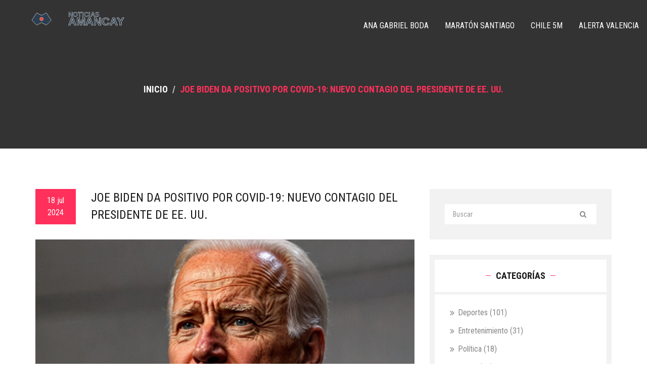

--- FILE ---
content_type: text/html; charset=UTF-8
request_url: https://radioamancay.cl/joe-biden-da-positivo-por-covid-19-nuevo-contagio-del-presidente-de-ee.-uu.
body_size: 5406
content:

<!DOCTYPE html>
<html lang="es-cl" dir="ltr">

<head>
	<title>Joe Biden da positivo por COVID-19: Nuevo contagio del Presidente de EE. UU.</title>
	<meta charset="utf-8">
	<meta name="viewport" content="width=device-width, initial-scale=1">
	<meta name="robots" content="follow, index, max-snippet:-1, max-video-preview:-1, max-image-preview:large">
	<meta name="keywords" content="Joe Biden, COVID-19, vacuna, aislamiento">
	<meta name="description" content="El Presidente Joe Biden, de 81 años, ha dado positivo por COVID-19 por segunda vez, con síntomas leves como secreción nasal y tos. A pesar de estar completamente vacunado y con dosis de refuerzo, Biden sigue experimentando infecciones. Actualmente, se ha aislado en su residencia de Rehoboth Beach, Delaware, siguiendo las directrices de los CDC.">
	<meta property="og:title" content="Joe Biden da positivo por COVID-19: Nuevo contagio del Presidente de EE. UU.">
	<meta property="og:type" content="article">
	<meta property="og:article:published_time" content="2024-07-18T19:59:06+00:00">
	<meta property="og:article:modified_time" content="2025-05-09T03:12:56+00:00">
	<meta property="og:article:author" content="https://gravatar.com/23792c778f69da70bb9d9f0a2c2cdfc7">
	<meta property="og:article:section" content="Salud">
	<meta property="og:article:tag" content="Joe Biden">
	<meta property="og:article:tag" content="COVID-19">
	<meta property="og:article:tag" content="vacuna">
	<meta property="og:article:tag" content="aislamiento">
	<meta property="og:image" content="https://radioamancay.cl/uploads/2024/07/joe-biden-da-positivo-por-covid-19-nuevo-contagio-del-presidente-de-ee.-uu..webp">
	<meta property="og:url" content="https://radioamancay.cl/joe-biden-da-positivo-por-covid-19-nuevo-contagio-del-presidente-de-ee.-uu.">
	<meta property="og:locale" content="es_CL">
	<meta property="og:description" content="El Presidente Joe Biden, de 81 años, ha dado positivo por COVID-19 por segunda vez, con síntomas leves como secreción nasal y tos. A pesar de estar completamente vacunado y con dosis de refuerzo, Biden sigue experimentando infecciones. Actualmente, se ha aislado en su residencia de Rehoboth Beach, Delaware, siguiendo las directrices de los CDC.">
	<meta property="og:site_name" content="Noticias Amancay">
	<meta name="twitter:title" content="Joe Biden da positivo por COVID-19: Nuevo contagio del Presidente de EE. UU.">
	<meta name="twitter:description" content="El Presidente Joe Biden, de 81 años, ha dado positivo por COVID-19 por segunda vez, con síntomas leves como secreción nasal y tos. A pesar de estar completamente vacunado y con dosis de refuerzo, Biden sigue experimentando infecciones. Actualmente, se ha aislado en su residencia de Rehoboth Beach, Delaware, siguiendo las directrices de los CDC.">
	<meta name="twitter:image" content="https://radioamancay.cl/uploads/2024/07/joe-biden-da-positivo-por-covid-19-nuevo-contagio-del-presidente-de-ee.-uu..webp">
	<link rel="canonical" href="https://radioamancay.cl/joe-biden-da-positivo-por-covid-19-nuevo-contagio-del-presidente-de-ee.-uu.">

<script type="application/ld+json">
{
    "@context": "https:\/\/schema.org",
    "@type": "NewsArticle",
    "@id": "https:\/\/radioamancay.cl\/joe-biden-da-positivo-por-covid-19-nuevo-contagio-del-presidente-de-ee.-uu.",
    "headline": "Joe Biden da positivo por COVID-19: Nuevo contagio del Presidente de EE. UU.",
    "name": "Joe Biden da positivo por COVID-19: Nuevo contagio del Presidente de EE. UU.",
    "keywords": "Joe Biden, COVID-19, vacuna, aislamiento",
    "description": "El Presidente Joe Biden, de 81 años, ha dado positivo por COVID-19 por segunda vez, con síntomas leves como secreción nasal y tos. A pesar de estar completamente vacunado y con dosis de refuerzo, Biden sigue experimentando infecciones. Actualmente, se ha aislado en su residencia de Rehoboth Beach, Delaware, siguiendo las directrices de los CDC.",
    "inLanguage": "es-CL",
    "url": "https:\/\/radioamancay.cl\/joe-biden-da-positivo-por-covid-19-nuevo-contagio-del-presidente-de-ee.-uu.",
    "datePublished": "2024-07-18T19:59:06+00:00",
    "dateModified": "2025-05-09T03:12:56+00:00",
    "comment": [],
    "commentCount": 0,
    "author": {
        "@type": "Person",
        "@id": "https:\/\/radioamancay.cl\/author\/ximena-larenas\/",
        "url": "https:\/\/gravatar.com\/23792c778f69da70bb9d9f0a2c2cdfc7",
        "name": "ximena larenas"
    },
    "publisher": {
        "@type": "Organization",
        "name": "Noticias Amancay",
        "url": "https:\/\/radioamancay.cl"
    },
    "image": {
        "@type": "ImageObject",
        "@id": "\/uploads\/2024\/07\/joe-biden-da-positivo-por-covid-19-nuevo-contagio-del-presidente-de-ee.-uu..webp",
        "url": "\/uploads\/2024\/07\/joe-biden-da-positivo-por-covid-19-nuevo-contagio-del-presidente-de-ee.-uu..webp",
        "width": "1280",
        "height": "720"
    },
    "thumbnail": {
        "@type": "ImageObject",
        "@id": "\/uploads\/2024\/07\/thumbnail-joe-biden-da-positivo-por-covid-19-nuevo-contagio-del-presidente-de-ee.-uu..webp",
        "url": "\/uploads\/2024\/07\/thumbnail-joe-biden-da-positivo-por-covid-19-nuevo-contagio-del-presidente-de-ee.-uu..webp",
        "width": "640",
        "height": "480"
    }
}
</script>
<script type="application/ld+json">
{
    "@context": "https:\/\/schema.org",
    "@type": "BreadcrumbList",
    "itemListElement": [
        {
            "@type": "ListItem",
            "position": 0,
            "item": {
                "@id": "https:\/\/radioamancay.cl\/",
                "name": "Home"
            }
        },
        {
            "@type": "ListItem",
            "position": 1,
            "item": {
                "@id": "https:\/\/radioamancay.cl\/category\/salud\/",
                "name": "Salud"
            }
        },
        {
            "@type": "ListItem",
            "position": 2,
            "item": {
                "@id": "https:\/\/radioamancay.cl\/joe-biden-da-positivo-por-covid-19-nuevo-contagio-del-presidente-de-ee.-uu.",
                "name": "Joe Biden da positivo por COVID-19: Nuevo contagio del Presidente de EE. UU."
            }
        }
    ]
}
</script>
  
    <link rel="stylesheet" href="https://fonts.googleapis.com/css?family=Roboto:300,400,500,700%7CRoboto+Condensed:300,400,700">
    <link rel="stylesheet" href="/css/plugins.min.css">
    <link rel="stylesheet" href="/style.css">
    <link rel="stylesheet" href="/css/responsive-style.css">
    <link rel="stylesheet" href="/css/colors/color-1.css" id="changeColorScheme">
    <link rel="stylesheet" href="/css/custom.css">

    
</head>

<body>
    

    <div id="preloader" class="bg-primary">
        <div class="preloader--spinner"></div>
    </div>

    <div class="wrapper">
        <header id="header" class="header--section">
            <nav class="header--navbar navbar">
                <div class="container-fluid">
                    <div class="navbar-header">
                                                <button type="button" class="navbar-toggle collapsed" data-toggle="collapse"
                            data-target="#headerNav">
                            <span class="sr-only">Navegación de palanca</span>
                            <span class="icon-bar"></span>
                            <span class="icon-bar"></span>
                            <span class="icon-bar"></span>
                        </button>
                                                <a href="/" class="navbar-brand"><img src="/images/logo.svg" alt="Noticias Amancay"></a>
                    </div>
                                        <div id="headerNav" class="navbar-collapse collapse">
                        <ul class="header--nav-links ff--primary nav navbar-right">
                                                                                    <li > <a
                                href="/ana-gabriel-revela-su-matrimonio-con-una-mujer-30-anos-mas-joven">Ana Gabriel boda</a></li>
                                                                                    <li > <a
                                href="/guia-completa-para-inscribirse-en-el-maraton-de-santiago-2025-precios-y-detalles">Maratón Santiago</a></li>
                                                                                    <li > <a
                                href="/universidad-de-chile-pide-al-menos-5-millones-por-lucas-assadi-sin-clausula-de-rescision">Chile 5M</a></li>
                                                                                    <li > <a
                                href="/alerta-en-valencia-por-lluvias-torrenciales-y-riesgo-de-inundaciones">Alerta Valencia</a></li>
                                                    </ul>
                    </div>
                                    </div>
            </nav>
        </header>

        <div class="page--breadcrumb pt--160 pb--100" data-overlay="0.8">
            <div class="container">
                <ul class="breadcrumb ff--primary text-center">
                    <li><a href="/" class="btn-link">Inicio</a></li>
                    <li class="active"><span>Joe Biden da positivo por COVID-19: Nuevo contagio del Presidente de EE. UU.</span></li>
                </ul>
            </div>
        </div>

        <section id="blog" class="section pt--80 pb--40">
            <div class="container">
                <div class="row">
                    <div class="col-md-8">
                        <div class="post--single pb--60">
                            <div class="post--header clearfix">
                                <div class="post--date ff--primary bg-primary">
                                    <p>
                                        <span>18 jul
                                            <br>2024 
                                        </span>
                                    </p>
                                </div>
                                <div class="post--title text-uppercase ov--h">
                                    <h3 class="h3 fw--400">Joe Biden da positivo por COVID-19: Nuevo contagio del Presidente de EE. UU.</h3>
                                </div>
                            </div>
                                                        <div class="post--img">
                                <img src="/uploads/2024/07/joe-biden-da-positivo-por-covid-19-nuevo-contagio-del-presidente-de-ee.-uu..webp" alt="Joe Biden da positivo por COVID-19: Nuevo contagio del Presidente de EE. UU.">
                            </div>
                                                        <div class="post--meta ff--primary pb--20">
                                <ul class="nav">
                                    <li>
                                        <i class="fa fa-user"></i>
                                        <a href="/author/ximena-larenas/">ximena larenas</a>
                                    </li>
                                    <li>
                                        <i class="fa fa-comment"></i>
                                        <span>0</span>
                                    </li>
                                                                        <li>
                                        <i class="fa fa-folder-open"></i>
                                                                                <a href="/category/salud/">Salud</a>
                                                                            </li>
                                                                    </ul>
                            </div>
                            <div class="single-post-text">
                                
<h2>El Presidente Biden vuelve a contraer COVID-19</h2><p>El Presidente Joe <a href="/la-propuesta-de-biden-para-incluir-farmacos-para-perder-peso-en-medicare-y-medicaid-revoluciona-el-tratamiento-de-la-obesidad">Biden</a> ha dado nuevamente positivo por COVID-19, a sus 81 años de edad. En esta ocasión, el diagnóstico se confirmó tras presentar síntomas leves como secreción nasal y tos, según los informes médicos. Este es su segundo contagio por el virus, el primero ocurrió en julio de 2022.</p><p>El presidente, que está completamente vacunado y ha recibido varias dosis de refuerzo, se encuentra actualmente asilado en su residencia en Rehoboth Beach, Delaware. El medicamento Paxlovid ha sido nuevamente su tratamiento, siguiendo las directrices de los Centros para el Control y Prevención de Enfermedades (CDC).</p><p>El Dr. Kevin O'Connor, médico de la Casa Blanca, informó que Biden inició su tratamiento con Paxlovid tan pronto como recibió el resultado positivo. Lo mismo ocurrió durante su primera infección el año pasado, cuando también padeció síntomas leves del tracto respiratorio superior. El tratamiento temprano con Paxlovid ha demostrado ser efectivo para reducir la gravedad de la enfermedad y la duración de sus síntomas.</p><h3>Incremento de casos de COVID-19 en Estados Unidos</h3><p>El contagio del presidente Joe Biden coincide con un incremento en los casos de COVID-19 a nivel nacional. Según los datos más recientes de los CDC, las visitas a las salas de emergencia por COVID-19 aumentaron un 23.5% durante la semana que terminó el 6 de julio. Este aumento de casos resalta la importancia de las medidas preventivas y la vacunación continua.</p><p>A pesar de su situación, Biden ha expresado su decepción por no poder asistir a un evento programado en Las Vegas. Durante su aislamiento, continuará cumpliendo con sus deberes presidenciales de manera remota y en comunicación constante con su equipo de asesores y miembros del gabinete.</p><h3>Importancia de la vacunación y medidas preventivas</h3><p>La reinfección de Biden subraya que, aunque las vacunas contra el COVID-19 son eficaces para reducir la severidad de la enfermedad, no garantizan una inmunidad total contra el virus. Expertos en salud pública recomiendan mantener las medidas preventivas, tales como el uso de mascarillas en lugares cerrados con alta concentración de personas y la práctica del distanciamiento social.</p><p>Las vacunas y los tratamientos disponibles siguen siendo herramientas esenciales en la lucha contra el COVID-19. Las dosis de refuerzo han mostrado mejorar la respuesta inmunitaria al virus, y medicamentos como Paxlovid ayudan a controlar los síntomas y prevenir complicaciones graves.</p><p>El caso de Joe Biden podría servir como un recordatorio para el público de que el COVID-19 sigue siendo una amenaza global. Es vital seguir las recomendaciones de los profesionales de la salud y estar alerta a cualquier síntoma que pueda indicar una infección.</p><h3>Conclusiones y perspectivas futuras</h3><p>La salud del Presidente Joe Biden será monitoreada de cerca en los próximos días y se proporcionarán actualizaciones conforme sea necesario. Mientras tanto, su segunda infección nos recuerda que la pandemia no ha terminado y debemos seguir cuidándonos y protegiendo a las personas más vulnerables, especialmente a los mayores y aquellos con condiciones preexistentes.</p><p>Las autoridades sanitarias continuarán vigilando de cerca la evolución de los casos de COVID-19 y ajustando sus recomendaciones y estrategias para combatir la pandemia. La conciencia pública y la cooperación colectiva siguen siendo esenciales para superar este desafío global.</p><p>En resumen, el reciente diagnóstico de Joe Biden pone de relieve los complejos desafíos que el COVID-19 sigue planteando, incluso para aquellos completamente vacunados. La situación requiere atención constante, responsabilidad individual y un enfoque basado en la ciencia para lograr controlar finalmente esta pandemia.</p>

                            </div>
                                                        <div class="post-tags-wrap">
                                <span class="post-tags-title">Etiquetas:</span>
                                                                        <a href="/tag/joe-biden/" class="post-tags-item" rel="tag">Joe Biden</a>
                                                                        <a href="/tag/covid-19/" class="post-tags-item" rel="tag">COVID-19</a>
                                                                        <a href="/tag/vacuna/" class="post-tags-item" rel="tag">vacuna</a>
                                                                        <a href="/tag/aislamiento/" class="post-tags-item" rel="tag">aislamiento</a>
                                                                    </div>
                                                    </div>
                                            </div>
                    <div class="col-md-4 pb--60">
                        <div class="widget">
                            <div class="search--widget" data-form="validate">
                                <form action="/search/" method="get">
                                    <input type="text" name="s" placeholder="Buscar" class="form-control"
                                        required>
                                    <button type="submit" class="btn-link"><i class="fa fa-search"></i></button>
                                </form>
                            </div>
                        </div>
                                                <div class="widget">
                            <div class="widget--title">
                                <h2 class="h4">Categorías</h2>
                            </div>
                            <div class="links--widget fs--16 ff--primary bg-default">
                                <ul class="nav">
                                                                                                            <li><a href="/category/deportes/">Deportes
                                            <span>(101)</span></a></li>
                                                                                                            <li><a href="/category/entretenimiento/">Entretenimiento
                                            <span>(31)</span></a></li>
                                                                                                            <li><a href="/category/politica/">Política
                                            <span>(18)</span></a></li>
                                                                                                            <li><a href="/category/futbol/">Fútbol
                                            <span>(14)</span></a></li>
                                                                                                            <li><a href="/category/noticias/">Noticias
                                            <span>(7)</span></a></li>
                                                                                                            <li><a href="/category/economia/">Economía
                                            <span>(6)</span></a></li>
                                                                                                            <li><a href="/category/nacional/">Nacional
                                            <span>(6)</span></a></li>
                                                                                                            <li><a href="/category/tecnologia/">Tecnología
                                            <span>(5)</span></a></li>
                                                                                                            <li><a href="/category/salud/">Salud
                                            <span>(4)</span></a></li>
                                                                                                            <li><a href="/category/cultura/">Cultura
                                            <span>(4)</span></a></li>
                                                                                                        </ul>
                            </div>
                        </div>
                                                                        <div class="widget">
                            <div class="widget--title">
                                <h2 class="h4">Etiquetas Populares</h2>
                            </div>
                            <div class="tags--widget ff--primary bg-default">
                                <ul class="nav">
                                                                                                            <li><a href="/tag/futbol/">fútbol</a></li>
                                                                                                            <li><a href="/tag/chile/">Chile</a></li>
                                                                                                            <li><a href="/tag/tenis/">tenis</a></li>
                                                                                                            <li><a href="/tag/premier-league/">Premier League</a></li>
                                                                                                            <li><a href="/tag/real-madrid/">Real Madrid</a></li>
                                                                                                            <li><a href="/tag/transmision-en-vivo/">transmisión en vivo</a></li>
                                                                                                            <li><a href="/tag/champions-league/">Champions League</a></li>
                                                                                                            <li><a href="/tag/empate/">empate</a></li>
                                                                                                            <li><a href="/tag/reality-show/">reality show</a></li>
                                                                                                            <li><a href="/tag/universidad-de-chile/">Universidad de Chile</a></li>
                                                                                                            <li><a href="/tag/accidente/">accidente</a></li>
                                                                                                            <li><a href="/tag/santiago/">Santiago</a></li>
                                                                                                            <li><a href="/tag/musica/">música</a></li>
                                                                                                            <li><a href="/tag/copa-america/">Copa América</a></li>
                                                                                                            <li><a href="/tag/argentina/">Argentina</a></li>
                                                                                                            <li><a href="/tag/romance/">romance</a></li>
                                                                                                            <li><a href="/tag/cuartos-de-final/">cuartos de final</a></li>
                                                                                                            <li><a href="/tag/wimbledon/">Wimbledon</a></li>
                                                                                                            <li><a href="/tag/la-liga/">La Liga</a></li>
                                                                                                            <li><a href="/tag/colombia/">Colombia</a></li>
                                                                                                        </ul>
                            </div>
                        </div>
                                            </div>
                </div>
            </div>
        </section>

        <footer class="footer--section pt--100 pb--100 text-center">
            <div class="container">
                <div class="row">
                    <div class="col-md-6">
                        
                                                <div class="footer-links">
                            <h3 class="footer-links-heading">Menú</h3>
                            <ul class="links-list">
                                                                                                <li><a href="/acerca-de">Acerca de</a></li>
                                                                                                <li><a href="/terminos-de-servicio">Términos de Servicio</a></li>
                                                                                                <li><a href="/politica-de-privacidad">Política de Privacidad</a></li>
                                                                                                <li><a href="/contactanos">Contáctanos</a></li>
                                                                                                <li><a href="/lgpd">LGPD</a></li>
                                                            </ul>
                        </div>
                                                                    </div>
                    <div class="col-md-6">
                        <p class="copyright--text fs--16 ff--primary">
                            &copy; 2026. Todos los derechos reservados.                        </p>
                    </div>
                </div>
            </div>
        </footer>
    </div>

    <div id="backToTop">
        <a href="#" class="btn btn-default active"><i class="fa fa-long-arrow-up"></i></a>
    </div>

    <script src="/js/plugins.min.js"></script>
    <script src="/js/main.js"></script>

    
<script defer src="https://static.cloudflareinsights.com/beacon.min.js/vcd15cbe7772f49c399c6a5babf22c1241717689176015" integrity="sha512-ZpsOmlRQV6y907TI0dKBHq9Md29nnaEIPlkf84rnaERnq6zvWvPUqr2ft8M1aS28oN72PdrCzSjY4U6VaAw1EQ==" data-cf-beacon='{"version":"2024.11.0","token":"613befbee5f04c21b05cc66e9eef3fe2","r":1,"server_timing":{"name":{"cfCacheStatus":true,"cfEdge":true,"cfExtPri":true,"cfL4":true,"cfOrigin":true,"cfSpeedBrain":true},"location_startswith":null}}' crossorigin="anonymous"></script>
</body>

</html>

--- FILE ---
content_type: text/css; charset=utf-8
request_url: https://radioamancay.cl/style.css
body_size: 8445
content:
/*

[Main Stylesheet]

Project     : JD - Responsive Personal vCard / CV / Resume Template
Version     : 1.0
Author      : ThemeLooks
Author URI  : https://themeforest.net/user/themelooks


NOTE:
------
PLEASE DO NOT EDIT THIS CSS, YOU MAY NEED TO USE "custom.css" FILE FOR WRITING YOUR CUSTOM CSS.
WE MAY RELEASE FUTURE UPDATES SO IT WILL OVERWRITE THIS FILE. IT'S BETTER AND SAFER TO USE "custom.css".


[TABLE OF CONTENTS]

1. GENERAL STYLES
    1.1. HEADINGS
    1.2. LINKS
    1.3. NAV LINKS
    1.4. BUTTONS
    1.5. FORM CONTROLS
    1.6. ALERT

2. HELPER CLASSES
    2.1. FLOATS
    2.2. OVERFLOWS
    2.3. PADDINGS
    2.4. TEXT COLORS
    2.5. BACKGROUND IMAGE
    2.6. BACKGROUND OVERLAY
    2.7. BACKGROUND COLORS
    2.8. FONTS
    2.9. VERTICAL CENTERING

3. COMPONENTS
    3.1. PRELOADER
    3.2. SECTION TITLE
    3.3. PAGE BREADCRUMB
    3.4. OWL DOTS
    3.5. PORTFOLIO FILTER MENU
    3.6. PAGINATION NAV
    3.7. BACK TO TOP

4. WIDGETS
    4.1. WIDGET TITLE
    4.2. SEARCH WIDGET
    4.3. NEWSLETTER WIDGET
    4.4. LINKS WIDGET
    4.5. TAGS WIDGET

5. BLOCKS
    5.1. ABOUT BLOCK
    5.2. SERVICE BLOCK
    5.3. TIMELINE BLOCK
    5.4. CONTACT INFO BLOCK
    5.5. CONTACT FORM
    5.6. COMMENT BLOCK
    5.7. CALL TO ACTION BLOCK

6. ITEMS
    6.1. PORTFOLIO ITEMS
    6.2. TIMELINE ITEMS
    6.3. SKILLS ITEMS
    6.4. PRICING ITEM
    6.5. TEAM MEMBER ITEM
    6.6. POST ITEM
    6.7. TESTIMONIAL ITEM
    6.8. COMMENT ITEMS

7. HEADER SECTION
    7.1. HEADER NAVBAR
    7.2. HEADER NAV LINKS

8. BANNER SECTION
    8.1. BANNER CONENT

9. FOOTER SECTION
    9.1. FOOTER SOCIAL
    9.2. COPYRIGHT TEXT

10. 404 SECTION
    10.1. 404 CONTENT

11. COMING SOON SECTION
    11.1. COMING SOON CONTENT

*/

/*------------------------------------*\
    1. GENERAL STYLES
\*------------------------------------*/
html,
body {
    height: 100%;
}

body {
    color: #878787;
    font-family: "Roboto", sans-serif;
    font-size: 14px;
    line-height: 24px;
    font-weight: 400;
    word-wrap: break-word;
}

p:last-child { /* RESET MARGIN OF LAST P TAG */
    margin-bottom: 0;
}

ul:last-child {
    margin-bottom: 0;
}

img,
.nav > li > a > img { /* RESPONSIVE IMAGES */
    max-width: 100%;
    height: auto;
}

p:last-child > img {
    margin-bottom: 15px;
}

::-moz-selection {
    color: #fff;
    background-color: #ff305b;
}

::selection {
    color: #fff;
    background-color: #ff305b;
}

.del {
    text-decoration: line-through;
}

.table:last-child {
    margin-bottom: 0;
}

.wrapper {
    height: 100%;
}

/* 1.1. HEADINGS */
h1, h2, h3, h4, h5, h6,
.h1, .h2, .h3, .h4, .h5, .h6 {
    color: #181818;
    font-family: "Roboto Condensed", sans-serif;
}

h1, h2, h3, .h1, .h2, .h3 {
    font-weight: 700;
}

h4, h5, h6, .h4, .h5, .h6 {
    font-weight: 600;
}

.h1, .h2, .h3, .h4, .h5, .h6 {
    margin-top: 0;
    margin-bottom: 0;
}

h5, .h5 { font-size: 16px; }
h6, .h6 { font-size: 14px; }

h1, .h1 { line-height: 46px; }
h2, .h2 { line-height: 40px; }
h3, .h3 { line-height: 34px; }
h4, .h4 { line-height: 28px; }
h5, .h5 { line-height: 26px; }
h6, .h6 { line-height: 24px; }

/* 1.2. LINKS */
a, .btn-link {
    -webkit-transition-property: color, border-color, background-color, box-shadow;
    transition-property: color, border-color, background-color, box-shadow;
    -webkit-transition-duration: .35s;
            transition-duration: .35s;
    -webkit-transition-timing-function: ease, ease, ease-in-out, ease-in-out;
            transition-timing-function: ease, ease, ease-in-out, ease-in-out;
}

a, .btn-link,
a:link, .btn-link:link,
a:visited, .btn-link:visited,
a:hover, .btn-link:hover,
a:focus, .btn-link:focus,
a:active, .btn-link:active { /* RESET TEXT DECORATION AND OUTLINE */
    text-decoration: none;
    outline: 0;
}

a {
    color: #ff305b;
}

a:hover,
a:focus {
    color: #ff305b;
}

.btn-link {
    display: inline-block;
    color: inherit;
    font-weight: inherit;
}

.btn-link:hover,
.btn-link:focus,
.btn-link.active {
    color: #ff305b;
}

/* 1.3. NAV LINKS */
.nav li a:hover,
.nav li a:focus,
.nav li.open > a,
.nav li.open > a:hover,
.nav li.open > a:focus {
    background-color: transparent; /* RESET NAV HOVER AND FOCUS BACKGROUND COLOR */
}

.nav li a {
    color: inherit;
}

.nav li a:focus,
.nav li.active > a:focus,
.nav li.open > a:focus {
    color: inherit;
}

.nav li a:hover,
.nav li.active > a,
.nav li.active > a:hover,
.nav li.active > a:focus,
.nav li.open > a,
.nav li.open > a:hover,
.nav li.open > a:focus {
    color: #ff305b;
}

.nav > li {
    float: left;
}

.nav > li > a {
    display: inline-block;
}

/* 1.4. BUTTONS */
.btn {
    position: relative;
    padding: 7px 30px 6px;
    border-radius: 0;
    font-family: "Roboto Condensed", sans-serif;
    font-size: 15px;
    line-height: 25px;
    -webkit-transition-property: color, border-color, background-color;
    transition-property: color, border-color, background-color;
    -webkit-transition-duration: .35s;
            transition-duration: .35s;
    -webkit-transition-timing-function: ease-in-out;
            transition-timing-function: ease-in-out;
    text-transform: uppercase;
    z-index: 0;
}

.btn.active,
.btn:active {
    box-shadow: none; /* RESET BUTTON BOX SHADOW */
}

.btn:focus,
.btn.focus,
.btn.active.focus,
.btn.active:focus,
.btn:active.focus,
.btn:active:focus,
.btn.focus {
    outline: 0; /* RESET BUTTON OUTLINE */
}

.btn:before {
    content: " ";
    position: absolute;
    top: 0;
    left: 0;
    right: 0;
    bottom: 0;
    -webkit-transform: scaleX(0);
            transform: scaleX(0);
    -webkit-transition: -webkit-transform .35s ease-in-out;
    transition: -webkit-transform .35s ease-in-out;
    transition: transform .35s ease-in-out;
    transition: transform .35s ease-in-out, -webkit-transform .35s ease-in-out;
    z-index: -1;
}

.btn:hover:before,
.btn:focus:before,
.btn.active:before {
    -webkit-transform: scaleX(1);
            transform: scaleX(1);
}

.btn-default,
.btn-default.disabled:hover,
.btn-default.disabled:focus,
.btn-default.disabled.focus,
.btn-default[disabled]:hover,
.btn-default[disabled]:focus,
.btn-default[disabled].focus {
    color: #ff305b;
    background-color: transparent;
    border-color: #ff305b;
}

.btn-default:before {
    background-color: #ff305b;
}

.btn-default:hover,
.btn-default:focus,
.btn-default.focus,
.btn-default:active,
.btn-default:active:hover,
.btn-default:active:focus,
.btn-default:active.focus,
.btn-default.active,
.btn-default.active:hover,
.btn-default.active:focus,
.btn-default.active.focus,
.open > .dropdown-toggle.btn-default,
.open > .dropdown-toggle.btn-default:hover,
.open > .dropdown-toggle.btn-default:focus,
.open > .dropdown-toggle.btn-default.focus,
.nav > li > a.btn-default:hover,
.nav > li > a.btn-default:focus,
.nav > li.active > a.btn-default {
    color: #fff;
    background-color: transparent;
    border-color: #ff305b;
}

.btn-white,
.btn-white.disabled:hover,
.btn-white.disabled:focus,
.btn-white.disabled.focus,
.btn-white[disabled]:hover,
.btn-white[disabled]:focus,
.btn-white[disabled].focus {
    color: #fff;
    background-color: transparent;
    border-color: #fff;
}

.btn-white:before {
    background-color: #fff;
}

.btn-white:hover,
.btn-white:focus,
.btn-white.focus,
.btn-white:active,
.btn-white:active:hover,
.btn-white:active:focus,
.btn-white:active.focus,
.btn-white.active,
.btn-white.active:hover,
.btn-white.active:focus,
.btn-white.active.focus,
.open > .dropdown-toggle.btn-white,
.open > .dropdown-toggle.btn-white:hover,
.open > .dropdown-toggle.btn-white:focus,
.open > .dropdown-toggle.btn-white.focus,
.nav > li > a.btn-white:hover,
.nav > li > a.btn-white:focus,
.nav > li.active > a.btn-white {
    color: #ff305b;
    background-color: transparent;
    border-color: #fff;
}

.btn-primary,
.btn-primary.disabled:hover,
.btn-primary.disabled:focus,
.btn-primary.disabled.focus,
.btn-primary[disabled]:hover,
.btn-primary[disabled]:focus,
.btn-primary[disabled].focus {
    color: #fff;
    background-color: #ff305b;
    border-color: #ff305b;
}

.btn-primary:before {
    background-color: #181818;
}

.btn-primary:hover,
.btn-primary:focus,
.btn-primary.focus,
.btn-primary:active,
.btn-primary:active:hover,
.btn-primary:active:focus,
.btn-primary:active.focus,
.btn-primary.active,
.btn-primary.active:hover,
.btn-primary.active:focus,
.btn-primary.active.focus,
.open > .dropdown-toggle.btn-primary,
.open > .dropdown-toggle.btn-primary:hover,
.open > .dropdown-toggle.btn-primary:focus,
.open > .dropdown-toggle.btn-primary.focus,
.nav > li > a.btn-primary:hover,
.nav > li > a.btn-primary:focus,
.nav > li.active > a.btn-primary {
    color: #fff;
    background-color: transparent;
    border-color: #181818;
}

/* 1.5. FORM CONTROLS */
.form-group {
    margin-bottom: 20px;
}

.form-control {
    height: 40px;
    padding: 8px 15px;
    border-color: #e5e5e5;
    border-radius: 0;
    box-shadow: none;
    font-family: "Roboto Condensed", sans-serif;
    font-size: 14px;
    line-height: 24px;
    font-weight: 400;
    -webkit-transition-duration: .25s;
            transition-duration: .25s;
    outline: 0;
}

.form-control:focus {
    border-color: #ff305b;
    box-shadow: none;
}

textarea.form-control {
    height: auto;
    min-height: 120px;
    resize: vertical;
}

select.form-control {
    cursor: pointer;
}

/* 1.6. ALERT */
.alert {
    border-radius: 0;
}

/*------------------------------------*\
    2. HELPER CLASSES
\*------------------------------------*/
/* 2.1. FLOATS */
.float--left {
    float: left;
}

.float--right {
    float: right;
}

/* 2.2. OVERFLOWS */
.ov--h {
    overflow: hidden;
}

/* 2.3. PADDINGS */
.pt--10 { padding-top: 10px; }
.pt--20 { padding-top: 20px; }
.pt--30 { padding-top: 30px; }
.pt--40 { padding-top: 40px; }
.pt--50 { padding-top: 50px; }
.pt--60 { padding-top: 60px; }
.pt--70 { padding-top: 70px; }
.pt--80 { padding-top: 80px; }
.pt--90 { padding-top: 90px; }
.pt--100 { padding-top: 100px; }
.pt--130 { padding-top: 130px; }
.pt--140 { padding-top: 140px; }
.pt--160 { padding-top: 160px; }

.pb--10 { padding-bottom: 10px; }
.pb--20 { padding-bottom: 20px; }
.pb--30 { padding-bottom: 30px; }
.pb--40 { padding-bottom: 40px; }
.pb--50 { padding-bottom: 50px; }
.pb--60 { padding-bottom: 60px; }
.pb--70 { padding-bottom: 70px; }
.pb--80 { padding-bottom: 80px; }
.pb--90 { padding-bottom: 90px; }
.pb--100 { padding-bottom: 100px; }
.pb--130 { padding-bottom: 130px; }
.pb--160 { padding-bottom: 160px; }

/* 2.4. TEXT COLORS */
.text-dark { color: #414141; }
.text-default { color: #878787; }
.text-white { color: #fff; }
.text-primary { color: #ff305b; }

/* 2.5. BACKGROUND IMAGE */
.bg--img {
    background-size: cover;
    background-position: center;
    background-repeat: no-repeat;
}

/* 2.6. BACKGROUND OVERLAY */
[data-overlay] {
    position: relative;
    z-index: 0;
}

[data-overlay]:before {
    content: " ";
    position: absolute;
    top: 0;
    left: 0;
    width: 100%;
    height: 100%;
    background-color: #000;
    -webkit-transition: opacity .25s ease-in-out;
    transition: opacity .25s ease-in-out;
    z-index: -1;
}

[data-overlay="0"]:before { opacity: 0; -ms-filter: "progid:DXImageTransform.Microsoft.Alpha(Opacity=0)"; }
[data-overlay="0.1"]:before { opacity: 0.1; -ms-filter: "progid:DXImageTransform.Microsoft.Alpha(Opacity=10)"; }
[data-overlay="0.15"]:before { opacity: 0.15; -ms-filter: "progid:DXImageTransform.Microsoft.Alpha(Opacity=15)"; }
[data-overlay="0.2"]:before { opacity: 0.2; -ms-filter: "progid:DXImageTransform.Microsoft.Alpha(Opacity=20)"; }
[data-overlay="0.25"]:before { opacity: 0.25; -ms-filter: "progid:DXImageTransform.Microsoft.Alpha(Opacity=25)"; }
[data-overlay="0.3"]:before { opacity: 0.3; -ms-filter: "progid:DXImageTransform.Microsoft.Alpha(Opacity=30)"; }
[data-overlay="0.35"]:before { opacity: 0.35; -ms-filter: "progid:DXImageTransform.Microsoft.Alpha(Opacity=35)"; }
[data-overlay="0.4"]:before { opacity: 0.4; -ms-filter: "progid:DXImageTransform.Microsoft.Alpha(Opacity=40)"; }
[data-overlay="0.45"]:before { opacity: 0.45; -ms-filter: "progid:DXImageTransform.Microsoft.Alpha(Opacity=45)"; }
[data-overlay="0.5"]:before { opacity: 0.5; -ms-filter: "progid:DXImageTransform.Microsoft.Alpha(Opacity=50)"; }
[data-overlay="0.55"]:before { opacity: 0.55; -ms-filter: "progid:DXImageTransform.Microsoft.Alpha(Opacity=55)"; }
[data-overlay="0.6"]:before { opacity: 0.6; -ms-filter: "progid:DXImageTransform.Microsoft.Alpha(Opacity=60)"; }
[data-overlay="0.65"]:before { opacity: 0.65; -ms-filter: "progid:DXImageTransform.Microsoft.Alpha(Opacity=65)"; }
[data-overlay="0.7"]:before { opacity: 0.7; -ms-filter: "progid:DXImageTransform.Microsoft.Alpha(Opacity=70)"; }
[data-overlay="0.75"]:before { opacity: 0.75; -ms-filter: "progid:DXImageTransform.Microsoft.Alpha(Opacity=75)"; }
[data-overlay="0.8"]:before { opacity: 0.8; -ms-filter: "progid:DXImageTransform.Microsoft.Alpha(Opacity=80)"; }
[data-overlay="0.85"]:before { opacity: 0.85; -ms-filter: "progid:DXImageTransform.Microsoft.Alpha(Opacity=85)"; }
[data-overlay="0.9"]:before { opacity: 0.9; -ms-filter: "progid:DXImageTransform.Microsoft.Alpha(Opacity=90)"; }
[data-overlay="0.95"]:before { opacity: 0.95; -ms-filter: "progid:DXImageTransform.Microsoft.Alpha(Opacity=95)"; }
[data-overlay="1"]:before { opacity: 1; -ms-filter: "progid:DXImageTransform.Microsoft.Alpha(Opacity=100)"; }

/* 2.7. BACKGROUND COLORS */
.bg-light { background-color: #f7f7f7; }
.bg-default { background-color: #fff; }
.bg-primary { background-color: #ff305b; }

/* 2.8. FONTS */
.ff--default { font-family: "Roboto", sans-serif; }
.ff--primary {font-family: "Roboto Condensed", sans-serif;}

.fw--100 { font-weight: 100; }
.fw--200 { font-weight: 200; }
.fw--300 { font-weight: 300; }
.fw--400 { font-weight: 400; }
.fw--500 {font-weight: 500;}
.fw--600 { font-weight: 600; }
.fw--700 { font-weight: 700; }
.fw--800 { font-weight: 800; }
.fw--900 { font-weight: 900; }

.fs--12 { font-size: 12px; line-height: 22px; }
.fs--14 { font-size: 14px; line-height: 24px; }
.fs--16 { font-size: 16px; line-height: 26px; }
.fs--18 { font-size: 18px; line-height: 28px; }
.fs--20 { font-size: 20px; line-height: 30px; }
.fs--22 { font-size: 22px; line-height: 32px; }
.fs--24 { font-size: 24px; line-height: 34px; }
.fs--26 { font-size: 26px; line-height: 36px; }
.fs--28 { font-size: 28px; line-height: 38px; }
.fs--30 { font-size: 30px; line-height: 40px; }

/* 2.9. VERTICAL CENTERING */
.vc--parent {
    width: 100%;
    height: 100%;
    display: table;
}

.vc--child {
    display: table-cell;
    vertical-align: middle;
}

.row--vc > div {
    float: none;
    display: table-cell;
    vertical-align: middle;
}

/*------------------------------------*\
    3. COMPONENTS
\*------------------------------------*/
/* 3.1. PRELOADER */
#preloader {
    position: fixed;
    top: 0;
    left: 0;
    right: 0;
    bottom: 0;
    z-index: 99999;
}

.preloader--spinner {
    position: absolute;
    top: 50%;
    left: 0;
    right: 0;
    width: 30px;
    height: 30px;
    margin: -15px auto 0;
    background-color: #fff;
    -webkit-animation: preloaderRotate 1.2s infinite ease-in-out;
            animation: preloaderRotate 1.2s infinite ease-in-out;
}

@-webkit-keyframes preloaderRotate {
    0% { -webkit-transform: perspective(120px); }
    50% { -webkit-transform: perspective(120px) rotateY(180deg); }
    100% { -webkit-transform: perspective(120px) rotateY(180deg) rotateX(180deg); }
}

@keyframes preloaderRotate {
    0% { 
        transform: perspective(120px) rotateX(0deg) rotateY(0deg);
        -webkit-transform: perspective(120px) rotateX(0deg) rotateY(0deg);
    } 50% { 
        transform: perspective(120px) rotateX(-180.1deg) rotateY(0deg);
        -webkit-transform: perspective(120px) rotateX(-180.1deg) rotateY(0deg);
    } 100% { 
        transform: perspective(120px) rotateX(-180deg) rotateY(-179.9deg);
        -webkit-transform: perspective(120px) rotateX(-180deg) rotateY(-179.9deg);
    }
}

/* 3.2. SECTION TITLE */
.section--title .h2 {
    display: inline-block;
    position: relative;
    margin-top: -8px;
    padding-bottom: 16px;
    z-index: 0;
}

.section--title .h2:before {
    content: " ";
    position: absolute;
    left: 0;
    right: 0;
    bottom: 0;
    max-width: 130px;
    height: 1px;
    margin: 0 auto;
    background-color: #ff305b;
}

.section--title .h2:after {
    content: " ";
    position: absolute;
    left: 0;
    right: 0;
    bottom: 0;
    max-width: 90px;
    height: 1px;
    margin: 0 auto;
    background-color: #181818;
}

.section--title .h2.text-white:before {
    background-color: #fff;
}

/* 3.3. PAGE BREADCRUMB */
.page--breadcrumb .breadcrumb {
    padding: 0;
    color: #fff;
    background-color: transparent;
    border-radius: 0;
    font-size: 18px;
    line-height: 34px;
    font-weight: 700;
    text-transform: uppercase;
}

.page--breadcrumb .breadcrumb li.active {
    color: #ff305b;
}

/* 3.4. OWL DOTS */
.owl-dots {
    margin-top: 22px;
    text-align: center;
}

.owl-dot {
    display: inline-block;
    width: 10px;
    height: 6px;
    margin: 0 5px;
    border: 1px solid #fff;
    -webkit-transition: background-color .25s ease-in-out;
    transition: background-color .25s ease-in-out;
}

.owl-dot.active {
    background-color: #fff;
}

/* 3.5. PORTFOLIO FILTER MENU */
.portfolio--filter-menu .nav {
    margin-top: -26px;
    margin-bottom: 2px;
    color: #181818;
    font-weight: 700;
    text-align: center;
    text-transform: uppercase;
}

.portfolio--filter-menu .nav > li {
    float: none;
    display: inline-block;
    margin: 20px 16px 0;
    -webkit-transition: color .25s;
    transition: color .25s;
    cursor: pointer;
}

.portfolio--filter-menu .nav > li:hover,
.portfolio--filter-menu .nav > li.active {
    color: #ff305b;
}

.portfolio--filter-menu .nav > li:before,
.portfolio--filter-menu .nav > li:after {
    content: " ";
    position: absolute;
    top: 0;
    left: 0;
    right: 0;
    width: 1px;
    height: 10px;
    margin: 0 auto;
    background-color: #181818;
    opacity: 0;
    -ms-filter: "progid:DXImageTransform.Microsoft.Alpha(Opacity=0)";
    visibility: hidden;
    -webkit-transition-property: opacity, visibility, top, bottom;
    transition-property: opacity, visibility, top, bottom;
    -webkit-transition-duration: .35s;
            transition-duration: .35s;
    -webkit-transition-timing-function: ease-in-out;
            transition-timing-function: ease-in-out;
}

.portfolio--filter-menu .nav > li:after {
    top: auto;
    bottom: 0;
}

.portfolio--filter-menu .nav > li:hover:before,
.portfolio--filter-menu .nav > li.active:before {
    top: -14px;
    opacity: 1;
    -ms-filter: "progid:DXImageTransform.Microsoft.Alpha(Opacity=100)";
    visibility: visible;
}

.portfolio--filter-menu .nav > li:hover:after,
.portfolio--filter-menu .nav > li.active:after {
    bottom: -14px;
    opacity: 1;
    -ms-filter: "progid:DXImageTransform.Microsoft.Alpha(Opacity=100)";
    visibility: visible;
}

/* 3.6. PAGINATION NAV */
.pagination {
    display: block;
    margin: 0;
    border-radius: 0;
}

.pagination > li > a,
.pagination > li > a:hover,
.pagination > li > a:focus,
.pagination > li > span,
.pagination > li > span:hover,
.pagination > li > span:focus {
    color: #181818;
    background-color: transparent;
}

.pagination > li:first-child > a,
.pagination > li:first-child > span,
.pagination > li:last-child > a,
.pagination > li:last-child > span {
    border-radius: 0;
}

.pagination > li > a:hover,
.pagination > li > span:hover,
.pagination > li.active > a,
.pagination > li.active > a:hover,
.pagination > li.active > span,
.pagination > li.active > span:hover {
    color: #fff;
    background-color: #ff305b;
    border-color: #ff305b;
}

/* 3.7. BACK TO TOP */
#backToTop {
    position: fixed;
    right: 30px;
    bottom: 20px;
    opacity: 0;
    -ms-filter: "progid:DXImageTransform.Microsoft.Alpha(Opacity=0)";
    visibility: hidden;
    -webkit-transition-property: bottom, opacity, visibility;
    transition-property: bottom, opacity, visibility;
    -webkit-transition-duration: .25s;
            transition-duration: .25s;
    -webkit-transition-timing-function: ease-in-out;
            transition-timing-function: ease-in-out;
    z-index: 999;
}

body.isScrolling #backToTop {
    bottom: 30px;
    opacity: 1;
    -ms-filter: "progid:DXImageTransform.Microsoft.Alpha(Opacity=100)";
    visibility: visible;
}

#backToTop .btn {
    width: 35px;
    padding: 0;
    font-size: 18px;
    line-height: 45px;
}

/*------------------------------------*\
    4. WIDGETS
\*------------------------------------*/
.widget {
    padding: 10px;
    background-color: #f2f2f2;
}

.widget + .widget {
    margin-top: 30px;
}

/* 4.1. WIDGET TITLE */
.widget--title {
    margin-bottom: 5px;
    padding: 18px 20px;
    background-color: #fff;
    text-align: center;
    text-transform: uppercase;
}

.widget--title:last-child {
    margin-bottom: 0;
}

.widget--title .h4 {
    position: relative;
    display: inline-block;
    z-index: 0;
}

.widget--title .h4:before {
    content: " ";
    position: absolute;
    top: 50%;
    left: -20px;
    right: -20px;
    margin-top: -1px;
    height: 1px;
    border-style: solid;
    border-width: 0 10px;
    border-color: #ff305b;
}

/* 4.2. SEARCH WIDGET */
.search--widget {
    position: relative;
    margin: 20px;
    z-index: 0;
}

.search--widget .form-control {
    border-color: transparent;
}

.search--widget .form-control:focus {
    border-color: #ff305b;
}

.search--widget button {
    position: absolute;
    top: 0;
    right: 0;
    padding: 8px 20px;
    border-width: 0;
}

/* 4.3. NEWSLETTER WIDGET */
.newsletter--widget {
    padding: 25px 20px;
    text-align: center;
}

.newsletter--widget .desc {
    margin-bottom: 16px;
    color: #555;
}

.newsletter--widget .form-control {
    background-color: #f2f2f2;
}

.newsletter--widget .btn {
    margin-top: 30px;
}

/* 4.4. LINKS WIDGET */
.links--widget {
    padding: 23px 30px 22px;
}

.links--widget .nav > li {
    float: none;
}

.links--widget .nav > li + li {
    margin-top: 10px;
}

.links--widget .nav > li > a {
    position: relative;
    padding: 0 0 0 16px;
    z-index: 0;
}

.links--widget .nav > li > a:before {
    content: "\f101";
    position: absolute;
    top: 0;
    left: 0;
    font-family: "FontAwesome";
}

/* 4.5. TAGS WIDGET */
.tags--widget {
    padding: 16px 20px;
}

.tags--widget .nav > li > a {
    padding: 6px 10px;
}

/*------------------------------------*\
    5. BLOCKS
\*------------------------------------*/
/* 5.1. ABOUT BLOCK */
.about--block .title {
    position: relative;
    margin-bottom: 4px;
    padding: 7px 0 7px 15px;
    border-left: 5px solid #181818;
    z-index: 0;
}

.about--block .title:before {
    content: " ";
    position: absolute;
    top: 0;
    left: -5px;
    width: 5px;
    height: 50%;
    background-color: #f00;
    z-index: 1;
}

.about--block .info {
    color: #696969;
    font-size: 16px;
    line-height: 26px;
}

.about--block .info th {
    position: relative;
    padding-right: 15px;
    text-transform: uppercase;
    z-index: 0;
}

.about--block .info th:after {
    content: ":";
    position: absolute;
    top: -1px;
    right: 0;
    font-weight: normal;
}

.about--block .info th .fa {
    min-width: 16px;
    margin-right: 15px;
}

.about--block .info td {
    padding-left: 8px;
}

.about--block .info tr + tr th,
.about--block .info tr + tr td {
    padding-top: 18px;
}

.about--block .info tr + tr th:after {
    top: 17px;
}

.about--block .social .nav {
    margin: 0 -2.5px;
}

.about--block .social .nav li a {
    min-width: 30px;
    margin: 5px 2.5px 0;
    padding: 2px 0 0;
    border: 1px solid #b2b2b2;
    line-height: 28px;
    text-align: center;
}

.about--block .social .nav li a:hover,
.about--block .social .nav li a:focus {
    color: #fff;
    background-color: #181818;
    border-color: #181818;
}

/* 5.2. SERVICE BLOCK */
.service--block {
    padding: 30px 20px 22px;
    background-color: #fff;
    border-top: 3px solid #181818;
    box-shadow: 0 2px 10px rgba(0, 0, 0, 0.05);
    text-align: center;
    -webkit-transition: border-color .55s, background-color .55s ease-in-out;
    transition: border-color .55s, background-color .55s ease-in-out;
}

.service--block:hover {
    background-color: #181818;
    border-color: #ff305b;
}

.service--block .icon {
    max-width: 60px;
    margin: 0 auto 23px;
    padding-top: 2px;
    color: #fff;
    background-color: #ff305b;
    border: 1px solid #ff305b;
    font-size: 22px;
    line-height: 56px;
    text-align: center;
    -webkit-transition: background-color .55s ease-in-out;
    transition: background-color .55s ease-in-out;
}

.service--block:hover .icon {
    background-color: transparent;
}

.service--block .title .h4 {
    margin-bottom: 14px;
    text-transform: uppercase;
    -webkit-transition: color .55s;
    transition: color .55s;
}

.service--block:hover .title .h4 {
    color: #fff;
}

.service--block .desc {
    -webkit-transition: color .55s;
    transition: color .55s;
}

.service--block:hover .desc {
    color: #eee;
}

/* 5.3. TIMELINE BLOCK */
.timeline--block .title .h5 {
    position: relative;
    margin-top: -6px;
    padding-bottom: 17px;
    color: #414141;
    text-align: center;
    text-transform: uppercase;
    z-index: 0;
}

.timeline--block .title .h5:before,
.timeline--block .title .h5:after {
    content: " ";
    position: absolute;
    left: 15px;
    right: 0;
    bottom: 0;
    width: 20px;
    height: 5px;
    margin: 0 auto;
    background-color: #181818;
}

.timeline--block .title .h5:after {
    left: 0;
    right: 25px;
    background-color: #ff305b;
}

.timeline--block .sub-title {
    max-width: 600px;
    margin: 26px auto 27px;
    text-align: center;
}

/* 5.4. CONTACT INFO BLOCK */
.contact--info-block {
    text-align: center;
}

.contact--info-block .icon {
    position: relative;
    max-width: 55px;
    margin: 0 auto 13px;
    color: #fff;
    background-color: #181818;
    font-size: 24px;
    line-height: 55px;
    z-index: 0;
}

.contact--info-block .icon:before {
    content: " ";
    position: absolute;
    top: 50%;
    left: -15px;
    right: -15px;
    height: 1px;
    margin-top: -1px;
    border-style: solid;
    border-width: 0 10px;
    border-color: #ff305b;
}

.contact--info-block .desc {
    margin-top: 6px;
    margin-bottom: 2px;
    color: #555;
}

/* 5.5. CONTACT FORM */
.contact--form .title .h4 {
    margin-top: -7px;
    margin-bottom: 2px;
}

/* 5.6. COMMENT BLOCK */
.comment--block-inner {
    padding: 53px 30px 60px;
    background-color: #f2f2f2;
}

/* 5.7. CALL TO ACTION BLOCK */
.cta--block .title .h2 {
    margin-top: 2px;
}

/*------------------------------------*\
    6. ITEMS
\*------------------------------------*/
/* 6.1. PORTFOLIO ITEMS */
.portfolio--item {
    position: relative;
    z-index: 0;
}

.portfolio--item .caption {
    position: absolute;
    top: 0;
    left: 0;
    right: 0;
    bottom: 0;
    padding: 30px 20px;
    color: #fff;
    text-align: center;
    opacity: 0;
    -ms-filter: "progid:DXImageTransform.Microsoft.Alpha(Opacity=0)";
    visibility: hidden;
    -webkit-transition: opacity .35s ease-in-out, visibility .35s ease-in-out;
    transition: opacity .35s ease-in-out, visibility .35s ease-in-out;
    z-index: 1;
}

.portfolio--item:hover .caption {
    opacity: 1;
    -ms-filter: "progid:DXImageTransform.Microsoft.Alpha(Opacity=100)";
    visibility: visible;
}

.portfolio--item .caption:before {
    content: " ";
    position: absolute;
    top: 0;
    left: 0;
    right: 0;
    bottom: 0;
    background-color: #181818;
    opacity: 0.85;
    -ms-filter: "progid:DXImageTransform.Microsoft.Alpha(Opacity=85)";
    z-index: -1;
}

.portfolio--item .caption:after {
    content: " ";
    position: absolute;
    top: 0;
    left: 0;
    right: 0;
    bottom: 0;
    width: 1px;
    margin: 0 auto;
    border-style: solid;
    border-width: 25px 0;
    border-color: #fff;
}

.portfolio--item .caption .h6 {
    color: #fff;
    text-transform: uppercase;
}

/* 6.2. TIMELINE ITEMS */
.timeline--items {
    margin-top: 52px;
}

.timeline--items > li {
    position: relative;
    width: 50%;
    margin-left: 50%;
    padding-top: 20px;
    padding-left: 80px;
    z-index: 0;
}

.timeline--items > li:first-child {
    padding-top: 0;
}

.timeline--items > li:before {
    content: " ";
    position: absolute;
    top: 0;
    left: -2px;
    bottom: 0;
    border-left: 4px solid #e5e5e5;
}

.timeline--items > li:nth-child(even) {
    margin-left: 0;
    padding-left: 0;
    padding-right: 80px;
}

.timeline--items > li:nth-child(even):before {
    left: auto;
    right: -2px;
}

.timeline--items > li:last-child:after {
    content: " ";
    position: absolute;
    left: -15px;
    bottom: 0;
    width: 30px;
    height: 4px;
    background-color: #e5e5e5;
}

.timeline--items > li:nth-child(even):last-child:after {
    left: auto;
    right: -15px;
}

.timeline--item {
    position: relative;
    background-color: #fff;
    z-index: 0;
}

.timeline--item:before {
    content: " ";
    position: absolute;
    top: 50%;
    left: -80px;
    width: 80px;
    height: 1px;
    background-color: #e5e5e5;
}

.timeline--items > li:nth-child(even) .timeline--item:before {
    left: auto;
    right: -80px;
}

.timeline--item .icon {
    content: "\f19d";
    position: absolute;
    top: 50%;
    left: -100px;
    width: 40px;
    margin-top: -20px;
    color: #181818;
    font-family: "FontAwesome";
    font-size: 16px;
    line-height: 40px;
    text-align: center;
}

.timeline--items > li:nth-child(even) .timeline--item .icon {
    left: auto;
    right: -100px;
}

.timeline--item .info,
.timeline--item .content {
    display: table-cell;
    vertical-align: top;
}

.timeline--item .table tbody tr td {
    min-width: 190px;
    padding: 0;
    border: 1px solid #e5e5e5;
}

.timeline--item .info {
    min-width: 190px;
}

.timeline--item .date {
    position: relative;
    margin: -1px -1px 0;
    padding: 7px 20px 5px;
    z-index: 0;
}

.timeline--item .bottom {
    padding: 16px 20px 15px;
}

.timeline--item .name {
    margin-top: 0;
    text-transform: uppercase;
}

.timeline--item .institute {
    margin-top: 6px;
    margin-bottom: 1px;
    color: #555;
}

.timeline--item .content {
    padding: 22px 30px 22px;
}

.timeline--item .info + .content {
    border-left-width: 0;
}

/* 6.3. SKILLS ITEMS */
.skill--title {
    position: relative;
    margin-bottom: 34px;
    padding: 7px 0 7px 15px;
    border-left: 5px solid #fff;
    z-index: 0;
}

.skill--title:before {
    content: " ";
    position: absolute;
    top: 0;
    left: -5px;
    width: 5px;
    height: 50%;
    background-color: #ff305b;
    z-index: 1;
}

.skill--item {
    position: relative;
    z-index: 0;
}

.skill--item:before {
    content: " ";
    position: absolute;
    left: 0;
    right: 0;
    bottom: 0;
    height: 4px;
    background-color: #333;
    z-index: -1;
}

.skill--item + .skill--item {
    margin-top: 24px;
}

.skill--progress {
    height: 4px;
    background-color: #ff305b;
    -webkit-transition: width .85s ease .25s;
    transition: width .85s ease .25s;
}

/* 6.4. PRICING ITEM */
.pricing--item {
    max-width: 380px;
    margin-left: auto;
    margin-right: auto;
    background-color: #fff;
    border: 1px solid #e5e5e5;
    box-shadow: 0 2px 5px rgba(0, 0, 0, 0.05);
    -webkit-transition: border-color .25s, box-shadow .25s ease-in-out;
    transition: border-color .25s, box-shadow .25s ease-in-out;
    text-align: center;
}

.pricing--item:hover {
    border-color: transparent;
    box-shadow: 0 5px 15px rgba(0, 0, 0, 0.15);
}

.pricing--header {
    padding: 60px 20px 47px;
}

.pricing--header .plan {
    display: inline-block;
    padding: 13px 30px;
    background-color: #fff;
    text-transform: uppercase;
}

.pricing--header .plan .h3 {
    font-weight: 400;
}

.pricing--header .price {
    margin-top: 48px;
    font-size: 18px;
    line-height: 28px;
    font-weight: 700;
}

.pricing--header .price span {
    font-size: 54px;
    line-height: 64px;
    font-weight: normal;
}

.pricing--features .nav {
    color: #555;
}

.pricing--features .nav > li {
    float: none;
    padding: 15px 20px;
    border-bottom: 1px solid #e5e5e5;
}

.pricing--action {
    padding: 40px 20px;
}

/* 6.5. TEAM MEMBER ITEM */
.team--member {
    position: relative;
    max-width: 380px;
    margin-left: auto;
    margin-right: auto;
    z-index: 0;
}

.team--member .img img {
    display: block;
    width: 100%;
}

.team--member .caption {
    position: absolute;
    top: 0;
    left: 0;
    right: 0;
    bottom: 0;
    padding: 20px;
    color: #fff;
    background-color: rgba(0, 0, 0, 0.8);
    text-align: center;
    opacity: 0;
    -ms-filter: "progid:DXImageTransform.Microsoft.Alpha(Opacity=0)";
    visibility: hidden;
    -webkit-transform: scale(0.8);
            transform: scale(0.8);
    -webkit-transition-property: opacity, visibility, -webkit-transform;
    transition-property: opacity, visibility, -webkit-transform;
    transition-property: opacity, visibility, transform;
    transition-property: opacity, visibility, transform, -webkit-transform;
    -webkit-transition-duration: .35s;
            transition-duration: .35s;
    -webkit-transition-timing-function: ease-in-out;
            transition-timing-function: ease-in-out;
    z-index: 1;
}

.team--member:hover .caption {
    opacity: 1;
    -ms-filter: "progid:DXImageTransform.Microsoft.Alpha(Opacity=100)";
    visibility: visible;
    -webkit-transform: scale(1);
            transform: scale(1);
}

.team--member .name .h3 {
    margin-bottom: 0;
    color: #fff;
}

.team--member .social .nav {
    margin-top: 17px;
}

.team--member .social .nav > li {
    float: none;
    display: inline-block;
}

.team--member .social .nav > li > a {
    display: block;
    width: 35px;
    margin: 0 1.5px;
    padding: 0;
    border: 1px solid rgba(255, 255, 255, 0.4);
    font-size: 16px;
    line-height: 33px;
}

.team--member .social .nav > li > a:hover {
    background-color: #fff;
}

/* 6.6. POST ITEM */
.post--item {
    max-width: 380px;
    margin-left: auto;
    margin-right: auto;
    padding: 20px 20px 22px;
    background-color: #fff;
}

.post--items .post--item {
    max-width: none;
    padding: 0;
}

.post--items .post--item + .post--item {
    margin-top: 52px;
    padding-top: 60px;
    border-top: 1px solid #e5e5e5;
}

.post--header {
    margin-bottom: 30px;
}

.post--date {
    float: left;
    width: 80px;
    margin-right: 30px;
    padding: 11px 0;
    font-size: 16px;
    line-height: 24px;
    text-align: center;
}

.post--date a {
    color: #fff;
}

.post--date span {
    color: #fff;
}

.post--img {
    position: relative;
    margin-bottom: 28px;
    z-index: 0;
}

.post--img img {
    width: 100%;
}

.post--img .date {
    position: absolute;
    left: 0;
    bottom: 1px;
    width: 60px;
    padding: 12px 0;
    color: #fff;
    font-size: 12px;
    line-height: 18px;
    text-align: center;
    z-index: 0;
}

.post--img .date:before {
    content: " ";
    position: absolute;
    top: 0;
    left: 0;
    right: 0;
    bottom: 0;
    background-color: #ff305b;
    opacity: 0.8;
    -ms-filter: "progid:DXImageTransform.Microsoft.Alpha(Opacity=80)";
    -webkit-transition: opacity .25s ease-in-out;
    transition: opacity .25s ease-in-out;
    z-index: -1;
}

.post--img .date:hover:before {
    opacity: 1;
    -ms-filter: "progid:DXImageTransform.Microsoft.Alpha(Opacity=100)";
}

.post--meta {
    margin: 0;
    color: #999;
}

.post--meta .nav {
    margin: 0 -5px;
}

.post--meta .nav > li {
    padding: 0 5px;
}

.post--meta .nav > li > .fa {
    margin-right: 8px;
}

.post--single .post--meta .nav > li > .fa {
    color: #414141;
}

.post--meta .nav > li > a {
    padding: 0;
}

.post--meta .nav > li > a:after {
    content: ",";
    color: #999;
}

.post--meta .nav > li > a:last-child:after {
    display: none;
}

.post--excerpt {
    margin-top: 13px;
}

.post--action {
    margin-top: 16px;
    color: #555;
    font-weight: 500;
}

.post--action a .fa {
    margin-left: 8px;
}

/*------------------------ blog-post-styles ------------------------*/

.single-post-text img {
	margin: 15px 0 10px 0;
}

.single-post-text h2 {
    font-size: 28px;
	margin-top: 15px;
    margin-bottom: 10px;
}

.single-post-text h3 {
    font-size: 24px;
	margin-top: 15px;
    margin-bottom: 10px;
}

.single-post-text p {
	margin: 0 0 10px 0;
}

.single-post-text a{
	color: #ff305b;
}

.single-post-text ol {
	padding-left: 15px;
}

.single-post-text ol li {
	padding: 5px 0;
}

.single-post-text ul {
	list-style: none;
  	padding-left: 15px;
}

.single-post-text ul li {
	padding: 5px 0;
}

.single-post-text ul li,
.single-post-text ul li a {
	color: #000;
}

.single-post-text blockquote {
  	font-style: italic;
	padding: 10px 20px;
    margin: 10px 0 20px 0;
    font-size: 17.5px;
    border-left: 5px solid #ddd;
}

.single-post-text table {
	width: 100%;
  	border: 1px solid #ddd;
  	background-color: #fff;
  	border-collapse: collapse;
  	margin: 15px 0;
}

.single-post-text table,
.single-post-text td,
.single-post-text th {
	border: 1px solid #ddd;
    border-collapse: collapse;
  	padding: 10px 15px;
}

.single-post-text td,
.single-post-text th {
	border: 1px solid #ddd;
    border-collapse: collapse;
  	padding: 10px 15px;
}

/*---------------------- blog-post-styles end ----------------------*/

/*---------------------- post-tags ----------------------*/

.post-tags-wrap {
	display: flex;
  	flex-wrap: wrap;
  	column-gap: 5px;
  	padding: 10px 0;
  	margin-bottom: 30px;
}

.post-tags-wrap .post-tags-title {
	display: block;
  	font-size: 18px;
  	line-height: 1.6;
}

.post-tags-wrap .post-tags-item {
  	display: inline-block;
	text-decoration: none;
  	font-size: 14px;
  	color: #fff;
  	border: 1px solid #ff305b;
  	background-color: #ff305b;
  	padding: 5px 10px;
  	margin-bottom: 5px;
  	transition: all .3s ease;
}

.post-tags-wrap .post-tags-item:hover {
	color: #ff305b;
  	border: 1px solid #ff305b;
  	background-color: #fff;
}

/*-------------------- post-tags end --------------------*/

.post--nav {
    margin-top: 4px;
}

.post--nav .prev .fa {
    margin-right: 8px;
}

.post--nav .next .fa {
    margin-left: 8px;
}

.post--nav .divider {
    margin: 0 5px;
}

/* 6.7. TESTIMONIAL ITEM */
.testimonial--slider {
    margin: 1px 0 2px;
}

.testimonial--item {
    text-align: center;
}

.testimonial--item .icon {
    margin-bottom: 20px;
    font-size: 36px;
    line-height: 46px;
}

.testimonial--item blockquote {
    max-width: 720px;
    margin: 0 auto;
    padding: 0;
    border-width: 0;
    font-size: 16px;
    line-height: 26px;
}

.testimonial--item blockquote p {
    font-style: italic;
}

.testimonial--item blockquote p:before {
    content: "\f10d";
    margin-right: 8px;
    font-family: "FontAwesome";
    font-style: normal;
    font-size: 22px;
}

.testimonial--item blockquote p:after {
    content: "\f10e";
    margin-left: 8px;
    font-family: "FontAwesome";
    font-style: normal;
    font-size: 22px;
}

.testimonial--item blockquote footer {
    margin-top: 30px;
    color: inherit;
    font-size: 14px;
    line-height: 24px;
    font-weight: 700;
    text-transform: uppercase;
}

/* 6.8. COMMENT ITEMS */
.comment--items .comment--items {
    padding-top: 30px;
    padding-left: 130px;
}

.comment--items > li + li {
    margin-top: 30px;
}

.comment--item .img {
    position: relative;
    max-width: 100px;
    margin-right: 30px;
    z-index: 0;
}

.comment--item .img:before {
    content: " ";
    position: absolute;
    top: 50%;
    left: 0;
    right: -30px;
    height: 1px;
    margin-top: -1px;
    background-color: #e5e5e5;
    z-index: -1;
}

.comment--item .info {
    padding: 15px 20px 14px;
    border: 1px solid #e5e5e5;
}

.comment--item .date {
    margin-top: 2px;
}

.comment--item .action {
    margin-top: 5px;
}

.comment--item .content {
    margin-top: 7px;
    color: #555;
}

/*------------------------------------*\
    7. HEADER SECTION
\*------------------------------------*/
/* 7.1. HEADER NAVBAR */

.header--navbar {
    position: fixed;
    top: 0;
    left: 0;
    right: 0;
    margin-bottom: 0;
    border-width: 0;
    border-radius: 0;
    transition: background-color .25s ease-in-out, box-shadow .25s ease-in-out;
    z-index: 999;
}

.header--navbar.custom-styles{
	background-color: #333333;
}

body.isScrolling .header--navbar {
    background-color: #181818;
    box-shadow: 0 5px 10px rgba(0, 0, 0, 0.15);
}

.header--navbar .navbar-toggle {
    margin: 33px 0;
    border-color: #fff;
    border-radius: 0;
}

.header--navbar .navbar-toggle .icon-bar {
    background-color: #fff;
    border-radius: 0;
}

.navbar>.container-fluid .navbar-brand {
    height: auto;
    padding: 10px 0;
  	margin: 0;
}

.header--navbar .navbar-brand {
  	display: inline-block;
  	font-family: "Roboto", sans-serif;
  	font-weight: 700;
  	font-size: 28px;
  	color: #ff305b;
    line-height: 1.2;
  	margin: 0;
}

.header--navbar .navbar-brand img {
	width: 300px;
  	max-width: 100%;
  	height: auto;
}

.header--navbar .navbar-collapse {
    padding: 0;
}

/* 7.2. HEADER NAV LINKS */
.header--nav-links {
    margin: 0 -15px;
    padding: 38px 0;
    color: #fff;
    font-size: 16px;
    line-height: 26px;
    text-transform: uppercase;
}

.header--nav-links > li > a {
    position: relative;
    padding: 0 16px;
    z-index: 0;
}

.header--nav-links > li > a:before {
    content: " ";
    position: absolute;
    top: 0;
    left: 0;
    right: 0;
    bottom: 0;
    width: 1px;
    margin: 0 auto;
    border-style: solid;
    border-width: 10px 0;
    border-color: #fff;
    opacity: 0;
    -ms-filter: "progid:DXImageTransform.Microsoft.Alpha(Opacity=0)";
    visibility: hidden;
    -webkit-transition-property: opacity, visibility, top, bottom, border-color;
    transition-property: opacity, visibility, top, bottom, border-color;
    -webkit-transition-duration: .35s;
            transition-duration: .35s;
    -webkit-transition-timing-function: ease-in-out;
            transition-timing-function: ease-in-out;
    z-index: -1;
}

.header--nav-links > li > a:hover:before,
.header--nav-links > li.active > a:before {
    top: -12px;
    bottom: -12px;
    opacity: 1;
    -ms-filter: "progid:DXImageTransform.Microsoft.Alpha(Opacity=100)";
    visibility: visible;
}

.header--nav-links > li > a > .caret {
    margin-left: 5px;
}

.dropdown-menu {
    margin-top: 10px;
    padding: 11px 0 9px;
    color: #222;
    border-width: 0;
    border-radius: 0;
    box-shadow: 0 5px 10px rgba(0, 0, 0, 0.05);
    font-size: 16px;
    line-height: 26px;
}

.dropdown-menu > li > a {
    padding: 5px 20px;
}

/*------------------------------------*\
    8. BANNER SECTION
\*------------------------------------*/
.banner--section {
    height: 100%;
}

/* 8.1. BANNER CONENT */
.banner--content .title {
    margin-bottom: 16px;
}

.banner--content .name .h2 {
    display: inline-block;
    font-size: 42px;
    line-height: 52px;
    border-style: solid;
    border-width: 1px 0;
    border-color: #ff305b;
}

.banner--content .role {
    margin-top: 20px;
}

.banner--content .desc {
    margin-top: 16px;
    color: #ccc;
}

.banner--content .action {
    margin-top: 10px;
}

.banner--content .action .btn {
    margin: 15px 15px 0;
}

/*------------------------------------*\
    9. FOOTER SECTION
\*------------------------------------*/
.footer--section {
    color: #999;
    background-color: #181818;
}

/* 9.1. FOOTER SOCIAL */
.footer--social .nav > li {
    float: none;
    display: inline-block;
}

.footer--social .nav > li > a {
    width: 30px;
    margin: 0 1px;
    padding: 2px 0 0;
    color: #181818;
    background-color: #fff;
    font-size: 14px;
    line-height: 28px;
}

.footer--social .nav > li > a:hover {
    color: #fff;
    background-color: #ff305b;
}

.footer-links h3{
    font-size: 20px;
    color: #999;
}

.footer-links ul{
    list-style: none;
    padding-left: 0;
    margin-bottom: 20px;
}

.footer-links ul li{
    padding: 5px 0;
}


/* 9.2. COPYRIGHT TEXT */
.copyright--text:last-child {
    margin-bottom: -8px;
}

.footer--social + .copyright--text {
    margin-top: 34px;
}

/*------------------------------------*\
    10. 404 SECTION
\*------------------------------------*/
.f0f--section {
    height: 100%;
}

/* 10.1. 404 CONTENT */
.f0f--content .title {
    position: relative;
    z-index: 0;
}

.f0f--content .title .h1 {
    font-size: 160px;
    line-height: 180px;
    font-weight: 400;
}

.f0f--content .title p {
    display: inline-block;
    position: absolute;
    top: 50%;
    left: 50%;
    -webkit-transform: translate(-50%, -50%);
    transform: translate(-50%, -50%);
    padding: 0 10px;
    background-color: #000;
}

.f0f--content .desc {
    max-width: 630px;
    margin: 0 auto;
}

.f0f--content .search {
    position: relative;
    max-width: 520px;
    margin: 52px auto 0;
    z-index: 0;
}

.f0f--content .search button {
    position: absolute;
    top: 0;
    right: 0;
    padding: 6px 20px 7px;
}

.f0f--content .buttons {
    margin-top: 30px;
}

.f0f--content .buttons .or {
    display: inline-block;
    margin-top: 30px;
    margin-left: 30px;
    margin-right: 30px;
    vertical-align: middle;
}

.f0f--content .buttons .btn {
    margin: 30px 0 0;
    vertical-align: middle;
}

/*------------------------------------*\
    11. COMING SOON SECTION
\*------------------------------------*/
.coming-soon--section {
    height: 100%;
}

/* 11.1. COMING SOON CONTENT */
.cs--content .logo {
    margin-bottom: 48px;
}

.cs--content .title .h2 {
    position: relative;
    padding-bottom: 19px;
    font-size: 48px;
    line-height: 58px;
    z-index: 0;
}

.cs--content .title .h2:before {
    content: " ";
    position: absolute;
    left: 0;
    right: 0;
    bottom: 0;
    max-width: 150px;
    margin: 0 auto;
    border-bottom: 1px solid rgba(255, 255, 255, 0.5);
}

.cs--content .title .h2:after {
    content: " ";
    position: absolute;
    left: 0;
    right: 0;
    bottom: 0;
    max-width: 30px;
    margin: 0 auto;
    border-bottom: 1px solid #ff305b;
}

.cs--content .countdown ul {
    margin: 0;
    padding: 0;
    list-style: none;
}

.cs--content .countdown ul li {
    display: inline-block;
    margin: 0 15px;
}

.cs--content .countdown strong {
    display: block;
    font-size: 36px;
    line-height: 46px;
}

.cs--content .countdown span {
    display: block;
    font-size: 16px;
    line-height: 26px;
}

.cs--content .desc {
    max-width: 560px;
    margin: 30px auto 0;
}

.cs--content .newsletter {
    position: relative;
    max-width: 440px;
    margin: 30px auto 0;
    z-index: 0;
}

.cs--content .newsletter button {
    position: absolute;
    top: 0;
    right: 0;
    padding: 7px 12px 6px;
}

.cs--content .social {
    display: inline-block;
    margin: 60px 0 0;
}

.cs--content .social .nav > li > a {
    min-width: 34px;
    margin: 5px 2.5px 0;
    padding: 4px 0;
    border: 1px solid rgba(255, 255, 255, 0.5);
    text-align: center;
}

.cs--content .social .nav > li > a:hover {
    color: #fff;
    background-color: #ff305b;
    border-color: #ff305b;
}

.cs--content .copyright {
    color: #999;
    font-size: 16px;
    line-height: 26px;
}


--- FILE ---
content_type: text/css; charset=utf-8
request_url: https://radioamancay.cl/css/responsive-style.css
body_size: 914
content:
/*

[Responsive Stylesheet]

Project     : JD - Responsive Personal vCard / CV / Resume Template
Version     : 1.0
Author      : ThemeLooks
Author URI  : https://themeforest.net/user/themelooks


NOTE:
------
PLEASE DO NOT EDIT THIS CSS, YOU MAY NEED TO USE "custom.css" FILE FOR WRITING YOUR CUSTOM CSS.
WE MAY RELEASE FUTURE UPDATES SO IT WILL OVERWRITE THIS FILE. IT'S BETTER AND SAFER TO USE "custom.css".


[TABLE OF CONTENTS]

1. MEDIA QUERIES
    1.1. LARGE DEVICES, WIDE SCREENS
    1.2. MEDIUM DEVICES, DESKTOPS
    1.3. SMALL DEVICES, TABLETS
    1.4. SMALL DEVICES, SMARTPHONES
    1.5. CUSTOM, IPHONE RETINA

*/

/*------------------------------------*\
    1. MEDIA QUERIES
\*------------------------------------*/
/* 1.1. LARGE DEVICES, WIDE SCREENS */
@media screen and (max-width: 1199px) {

}

@media screen and (min-width: 992px) {
    /* VERTICAL CENTERING */
    .row--md-vc > div {
        float: none;
        display: table-cell;
        vertical-align: middle;
    }
}

/* 1.2. MEDIUM DEVICES, DESKTOPS */
@media screen and (max-width: 991px) {
    /* TIMELINE ITEMS */
    .timeline--items > li {
        width: 100%;
        margin-left: 0;
    }

    .timeline--items > li:before {
        left: 13px;
    }

    .timeline--items > li:nth-child(even) {
        padding-left: 80px;
        padding-right: 0;
    }

    .timeline--items > li:nth-child(even):before {
        left: 13px;
        right: auto;
    }

    .timeline--items > li:nth-child(even) .timeline--item:before {
        left: -80px;
        right: auto;
    }

    .timeline--item .icon {
        left: -85px;
    }

    .timeline--items > li:nth-child(even) .timeline--item .icon {
        left: -85px;
        right: auto;
    }

    .timeline--items > li:nth-child(even):last-child:after {
        left: 0;
        right: auto;
    }

    /* COMMENT ITEMS */
    .comment--items .comment--items {
        padding-left: 0;
    }

    /* HEADER SECTION */
    .header--navbar .navbar-header {
        float: none;
    }

    .header--navbar .navbar-toggle {
        display: block;
    }

    .header--navbar .navbar-collapse {
        display: none !important;
        position: absolute;
        top: 100%;
        left: 0;
        right: 0;
        max-width: 720px;
        max-height: 320px;
        margin: 0 auto;
        padding: 15px;
        background-color: #181818;
        box-shadow: 0 5px 10px rgba(0, 0, 0, 0.1);
        overflow: auto !important;
    }

    .header--navbar .navbar-collapse.collapsing,
    .header--navbar .navbar-collapse.in {
        display: block !important;
    }

    .header--nav-links {
        float: none !important;
        padding-top: 0;
        padding-bottom: 0;
    }

    .header--nav-links > li {
        float: none;
    }

    .header--nav-links > li + li {
        margin-top: 20px;
    }

    .header--nav-links > li > a {
        display: block;
    }

    .header--nav-links > li > a:hover:before,
    .header--nav-links > li.active > a:before {
        display: none;
    }

    .header--nav-links > .dropdown > .dropdown-menu {
        float: none;
        position: relative;
        box-shadow: none;
    }

    .header--nav-links > .dropdown > .dropdown-backdrop {
        display: none;
    }

    /* POST ITEM */
    .post--date + .post--title .h3 {
        margin-top: -8px;
    }
}

/* 1.3. SMALL DEVICES, TABLETS */
@media screen and (max-width: 767px) {
    /* TIMELINE ITEMS */
    .timeline--item .table tbody tr td {
        display: block;
    }

    .timeline--item .table tbody tr td + td {
        border-top-width: 0;
    }

    /* HEADER SECTION */
    .header--navbar .navbar-header {
        margin-left: 0;
        margin-right: 0;
    }

    .header--navbar .navbar-collapse {
        max-width: none;
    }
}

/* 1.4. SMALL DEVICES, SMARTPHONES */
@media screen and (max-width: 480px) {
    /* COL XXS */
    .col-xxs-12 {
        float: none;
        width: 100%;
        margin-left: 0;
        margin-right: 0;
    }

    /* COMMENT LIST */
    .comment--item .img {
        float: none;
        margin-bottom: 20px;
    }

    .comment--item .img:before {
        top: 0;
        left: 50%;
        right: auto;
        bottom: -20px;
        margin-top: 0;
        margin-left: -1px;
        height: auto;
        width: 1px;
    }

    /* POST ITEM */
    .post--share,
    .post--nav {
        float: none;
    }

    .post--nav {
        margin-top: 15px;
    }

    /* 404 CONTENT */
    .f0f--content .buttons .or {
        display: block;
    }
}

/* 1.5. CUSTOM, IPHONE RETINA */
@media screen and (max-width: 380px) {
    
}


--- FILE ---
content_type: text/css; charset=utf-8
request_url: https://radioamancay.cl/css/colors/color-1.css
body_size: 473
content:
/*

[Theme Color Stylesheet]

Project     : JD - Responsive Personal vCard / CV / Resume Template
Version     : 1.0
Author      : ThemeLooks
Author URI  : https://themeforest.net/user/themelooks

*/

/*------------------------------------*\
    COLOR
\*------------------------------------*/
a,
a:hover,
a:focus,
.btn-link:hover,
.btn-link:focus,
.btn-link.active,
.nav li a:hover,
.nav li.active > a,
.nav li.active > a:hover,
.nav li.active > a:focus,
.nav li.open > a,
.nav li.open > a:hover,
.nav li.open > a:focus,
.btn-default,
.btn-default.disabled:hover,
.btn-default.disabled:focus,
.btn-default.disabled.focus,
.btn-default[disabled]:hover,
.btn-default[disabled]:focus,
.btn-default[disabled].focus,
.btn-white:hover,
.btn-white:focus,
.btn-white.focus,
.btn-white:active,
.btn-white:active:hover,
.btn-white:active:focus,
.btn-white:active.focus,
.btn-white.active,
.btn-white.active:hover,
.btn-white.active:focus,
.btn-white.active.focus,
.open > .dropdown-toggle.btn-white,
.open > .dropdown-toggle.btn-white:hover,
.open > .dropdown-toggle.btn-white:focus,
.open > .dropdown-toggle.btn-white.focus,
.nav > li > a.btn-white:hover,
.nav > li > a.btn-white:focus,
.nav > li.active > a.btn-white,
.text-primary,
.page--breadcrumb .breadcrumb li.active,
.portfolio--filter-menu .nav > li:hover,
.portfolio--filter-menu .nav > li.active {
    color: #ff305b;
}

/*------------------------------------*\
    BACKGROUND COLOR
\*------------------------------------*/
.btn-default:before,
.btn-primary,
.btn-primary.disabled:hover,
.btn-primary.disabled:focus,
.btn-primary.disabled.focus,
.btn-primary[disabled]:hover,
.btn-primary[disabled]:focus,
.btn-primary[disabled].focus,
.bg-primary,
.section--title .h2:before,
.pagination > li > a:hover,
.pagination > li > span:hover,
.pagination > li.active > a,
.pagination > li.active > a:hover,
.pagination > li.active > span,
.pagination > li.active > span:hover,
.service--block .icon,
.timeline--block .title .h5:after,
.skill--title:before,
.skill--progress,
.post--img .date:before,
.footer--social .nav > li > a:hover,
.cs--content .social .nav > li > a:hover {
    background-color: #ff305b;
}

::-moz-selection {
    background-color: #ff305b;
}

::selection {
    background-color: #ff305b;
}

/*------------------------------------*\
    BORDER COLOR
\*------------------------------------*/
.btn-default,
.btn-default.disabled:hover,
.btn-default.disabled:focus,
.btn-default.disabled.focus,
.btn-default[disabled]:hover,
.btn-default[disabled]:focus,
.btn-default[disabled].focus,
.btn-default:hover,
.btn-default:focus,
.btn-default.focus,
.btn-default:active,
.btn-default:active:hover,
.btn-default:active:focus,
.btn-default:active.focus,
.btn-default.active,
.btn-default.active:hover,
.btn-default.active:focus,
.btn-default.active.focus,
.open > .dropdown-toggle.btn-default,
.open > .dropdown-toggle.btn-default:hover,
.open > .dropdown-toggle.btn-default:focus,
.open > .dropdown-toggle.btn-default.focus,
.nav > li > a.btn-default:hover,
.nav > li > a.btn-default:focus,
.nav > li.active > a.btn-default,
.btn-primary,
.btn-primary.disabled:hover,
.btn-primary.disabled:focus,
.btn-primary.disabled.focus,
.btn-primary[disabled]:hover,
.btn-primary[disabled]:focus,
.btn-primary[disabled].focus,
.form-control:focus,
.pagination > li > a:hover,
.pagination > li > span:hover,
.pagination > li.active > a,
.pagination > li.active > a:hover,
.pagination > li.active > span,
.pagination > li.active > span:hover,
.widget--title .h4:before,
.search--widget .form-control:focus,
.service--block:hover,
.service--block .icon,
.contact--info-block .icon:before,
.banner--content .name .h2,
.cs--content .social .nav > li > a:hover {
    border-color: #ff305b;
}

.cs--content .title .h2:after {
    border-bottom-color: #ff305b;
}

--- FILE ---
content_type: text/css; charset=utf-8
request_url: https://radioamancay.cl/css/custom.css
body_size: -203
content:
/*

[Custom Stylesheet]

Project     : JD - Responsive Personal vCard / CV / Resume Template
Version     : 1.0
Author      : ThemeLooks
Author URI  : https://themeforest.net/user/themelooks

You can write your custom css styles in this file...

*/


--- FILE ---
content_type: application/javascript; charset=utf-8
request_url: https://radioamancay.cl/js/main.js
body_size: 2380
content:
/*

[Main Script]

Project     : JD - Responsive Personal vCard / CV / Resume Template
Version     : 1.0
Author      : ThemeLooks
Author URI  : https://themeforest.net/user/themelooks

*/

(function ($) {
    "use strict";
    
    /* ------------------------------------------------------------------------- *
     * COMMON VARIABLES
     * ------------------------------------------------------------------------- */
    var $wn = $(window),
        $document = $(document),
        $body = $('body'),
        isRTL = $('html').attr('dir') === 'rtl' ? true : false;
    
    /* ------------------------------------------------------------------------- *
     * CHECK DATA
     * ------------------------------------------------------------------------- */
    var checkData = function (data, value) {
        return typeof data === 'undefined' ? value : data;
    };

    $(function () {
        /* ------------------------------------------------------------------------- *
         * BACKGROUND IMAGE
         * ------------------------------------------------------------------------- */
        var $bgImg = $('[data-bg-img]');

        $bgImg.css('background-image', function () {
            return 'url("' + $(this).data('bg-img') + '")';
        }).addClass('bg--img').removeAttr('data-bg-img').attr('data-rjs', 2);
        
        /* ------------------------------------------------------------------------- *
         * BACKGROUND PARALLAX
         * ------------------------------------------------------------------------- */
        var $parallaxBgImg = $('[data-bg-parallax]');
        
        $parallaxBgImg.each(function () {
            var $t = $(this);
            
            $t.parallax({ imageSrc: $t.data('bg-parallax') }).addClass('bg--img');
        });

        /* ------------------------------------------------------------------------- *
         * POPUP
         * ------------------------------------------------------------------------- */
        var $galleryPopup = $('[data-trigger="gallery_popup"]');
        
        if ( $galleryPopup.length ) {
            $galleryPopup.magnificPopup({
                delegate: 'a',
                type: 'image',
                mainClass: 'mfp-no-margins mfp-with-zoom',
                gallery: {
                    enabled: true
                }
            });
        }

        /* ------------------------------------------------------------------------- *
         * PROGRESS BAR
         * ------------------------------------------------------------------------- */
        var $progressBar = $('[data-trigger="progress_bar"]');

        $progressBar.each(function () {
            var $t = $(this),
                width = $t[0].style.width;

            $t.css('width', 0);

            $t.waypoint(function () {
                $t.css('width', width);
            }, {
                triggerOnce: true,
                offset: 'bottom-in-view'
            });
        });
        
        /* ------------------------------------------------------------------------- *
         * FORM VALIDATION
         * ------------------------------------------------------------------------- */
        var $formValidation = $('[data-form="validate"] form');
        
        $formValidation.each(function () {
            var $t = $(this);
            
            $t.validate({
                errorPlacement: function () {
                    return true;
                }
            });
        });

        /* ------------------------------------------------------------------------- *
         * AJAX FORM
         * ------------------------------------------------------------------------- */
        var $ajaxForm = $('[data-form="ajax"] form');
        
        $ajaxForm.each(function () {
            var $form = $(this),
                $formStatus = $form.find('.status');
            
            $form.validate({
                errorPlacement: function () {
                    return true;
                },
                submitHandler: function (el) {
                    var $form = $(el),
                        formUrl = $form.attr('action'),
                        formData = $form.serialize();

                    $.post(formUrl, formData, function (res) {
                        $formStatus.show().html(res).delay(6000).fadeOut('show');
                    });
                }
            });
        });
        
        /* ------------------------------------------------------------------------- *
         * SCROLL
         * ------------------------------------------------------------------------- */
        var $scroll = $('[data-trigger="scroll"]');

        $scroll.on('click', function (e) {
            e.preventDefault();

            e.$target = $(this).attr('href');

            $( e.$target ).animatescroll({
                padding: 80,
                easing: 'easeInOutExpo',
                scrollSpeed: 2000
            });
        });
        
        /* -------------------------------------------------------------------------*
         * COUNTDOWN
         * -------------------------------------------------------------------------*/
        var $countDown = $('[data-countdown]');
            
        $countDown.each(function () {
            var $t = $(this);
            
            $t.countdown($t.data('countdown'), function(e) {
                $(this).html( '<ul>' + e.strftime('<li><strong>%D</strong><span>DAYS</span></li><li><strong>%H</strong><span>HOURS</span></li><li><strong>%M</strong><span>MINUTES</span></li><li><strong>%S</strong><span>SECONDS</span></li>') + '</ul>' );
            });
        });

        /* ------------------------------------------------------------------------- *
         * OWL CAROUSEL
         * ------------------------------------------------------------------------- */
        var $owlCarousel = $('.owl-carousel');
        
        $owlCarousel.each(function () {
            var $t = $(this);
            
            $t.owlCarousel({
                rtl: isRTL,
                items: checkData( $t.data('owl-items'), 1 ),
                margin: checkData( $t.data('owl-margin'), 0 ),
                loop: checkData( $t.data('owl-loop'), true ),
                smartSpeed: 2500,
                autoplay: checkData( $t.data('owl-autoplay'), true ),
                autoplayTimeout: checkData( $t.data('owl-speed'), 8000 ),
                center: checkData( $t.data('owl-center'), false ),
                animateOut: checkData( $t.data('owl-animate'), false ),
                nav: checkData( $t.data('owl-nav'), false ),
                navText: ['<i class="fa fa-caret-left"></i>', '<i class="fa fa-caret-right"></i>'],
                dots: checkData( $t.data('owl-dots'), false ),
                responsive: checkData( $t.data('owl-responsive'), {} )
            }).addClass( 'owl-dots--' + checkData( $t.data('owl-dots-style'), '1' ) );
        });

        /* ------------------------------------------------------------------------- *
         * HEADER SECTION
         * ------------------------------------------------------------------------- */
        var $headerNav = $('#headerNav');

        $headerNav.on('click', 'a[data-trigger="scroll"]', function () {
            $headerNav.collapse('hide');
        });

        /* ------------------------------------------------------------------------- *
         * BANNER SECTION
         * ------------------------------------------------------------------------- */
        var $banner = $('.banner--section'),
            bannerMinHeight = function () {
                $banner.css('min-height', function () {
                    var $t = $(this);

                    return $t.find('.banner--content').outerHeight();
                });
            };

        bannerMinHeight(0);
        $wn.on('resize', bannerMinHeight);

        /* ------------------------------------------------------------------------- *
         * 404 SECTION
         * ------------------------------------------------------------------------- */
        var $f0f = $('.f0f--section'),
            f0fMinHeight = function () {
                $f0f.css('min-height', function () {
                    var $t = $(this);

                    return $t.find('.f0f--content').outerHeight();
                });
            };

        f0fMinHeight(0);
        $wn.on('resize', f0fMinHeight);

        /* ------------------------------------------------------------------------- *
         * Coming Soon SECTION
         * ------------------------------------------------------------------------- */
        var $comingSoon = $('.coming-soon--section'),
            comingSoonMinHeight = function () {
                $comingSoon.css('min-height', function () {
                    var $t = $(this);

                    return $t.find('.cs--content').outerHeight();
                });
            };

        comingSoonMinHeight(0);
        $wn.on('resize', comingSoonMinHeight);

        /* ------------------------------------------------------------------------- *
         * BACK TO TOP BUTTON
         * ------------------------------------------------------------------------- */
        var $backToTop = $('#backToTop');

        $backToTop.on('click', 'a', function (e) {
            e.preventDefault();

            $('html, body').animate({
                scrollTop: 0
            }, 1200);
        });
    });
    
    $wn.on('load', function () {
        /* ------------------------------------------------------------------------- *
         * BODY SCROLLING
         * ------------------------------------------------------------------------- */
        var isBodyScrolling = function () {
            if ( $wn.scrollTop() > 1 ) {
                $body.addClass('isScrolling');
            } else {
                $body.removeClass('isScrolling');
            }
        };

        isBodyScrolling();
        $wn.on('scroll', isBodyScrolling);

        /* ------------------------------------------------------------------------- *
         * ADJUST ROW
         * ------------------------------------------------------------------------- */
        var $adjustRow = $('.AdjustRow');
        
        if ( $adjustRow.length ) {
            $adjustRow.isotope({
                originLeft: isRTL ? false : true,
                layoutMode: 'fitRows'
            });

            $adjustRow.isotope('on', 'arrangeComplete', function () {
                // Recalculate parallax dimensions
                $wn.trigger('resize.px.parallax');
            });
        }

        /* ------------------------------------------------------------------------- *
         * Masonry ROW
         * ------------------------------------------------------------------------- */
        var $masonryRow = $('.MasonryRow');
        
        if ( $masonryRow.length ) {
            $masonryRow.isotope({
                originLeft: isRTL ? false : true
            });

            $masonryRow.isotope('on', 'arrangeComplete', function () {
                // Recalculate parallax dimensions
                $wn.trigger('resize.px.parallax');
            });
        }
        
        /* ------------------------------------------------------------------------- *
         * PORTFOLIO ITEMS
         * ------------------------------------------------------------------------- */
        var $portfolioFilterMenu = $('.portfolio--filter-menu');

        $portfolioFilterMenu.on('click', 'li', function (e) {
            e.preventDefault();

            var $t = $(this),
                f = $t.data('target'),
                s = (f !== '*') ? '[data-cat~="'+ f +'"]' : f,
                $portfolioItems = $t.parents('.portfolio--filter-menu').siblings('.portfolio--items');

            if ( $portfolioItems.length ) {
                $portfolioItems.isotope({
                    filter: s
                });
            }
            
            $t.addClass('active').siblings().removeClass('active');
        });

        /* ------------------------------------------------------------------------- *
         * PRELOADER
         * ------------------------------------------------------------------------- */
        var $preloader = $('#preloader');

        if ( $preloader.length ) {
            $preloader.fadeOut('slow');
        }

        /* ------------------------------------------------------------------------- *
         * SCROLLING ANIMATIONS
         * ------------------------------------------------------------------------- */
        var $scrollRevealGroup = $('[data-scroll-reveal="group"]'),
            scrollReveal = '';

        if ( typeof ScrollReveal === "function" ) {
            scrollReveal = ScrollReveal();

            scrollReveal
                .reveal('[data-scroll-reveal="left"]', {origin: 'left', mobile: false, duration: 800})
                .reveal('[data-scroll-reveal="right"]', {origin: 'right', mobile: false, duration: 800})
                .reveal('[data-scroll-reveal="bottom"]', {duration: 800});

            $scrollRevealGroup.each(function () {
                scrollReveal.reveal($(this).children(), {duration: 800}, 150);
            });
        }
    });

})(jQuery);

--- FILE ---
content_type: image/svg+xml
request_url: https://radioamancay.cl/images/logo.svg
body_size: -25
content:
<?xml version="1.0" encoding="UTF-8"?>
<svg width="250" height="50" viewBox="0 0 250 50" xmlns="http://www.w3.org/2000/svg">
  <g transform="translate(125, 25)">
    <g transform="translate(-85, 0)">
      <path d="M0,0 L8,-12 L16,-8 L24,-12 L32,0 L24,8 L16,4 L8,8 Z" fill="#2c3e50" stroke="#ffffff" stroke-width="0.5"/>
      <circle cx="16" cy="-2" r="3" fill="#e74c3c" stroke="#ffffff" stroke-width="0.3"/>
    </g>
    <text x="-25" y="-6" font-family="Arial, sans-serif" font-size="11" font-weight="bold" fill="#2c3e50" stroke="#ffffff" stroke-width="0.3">NOTICIAS</text>
    <text x="-25" y="8" font-family="Arial, sans-serif" font-size="18" font-weight="bold" fill="#2c3e50" stroke="#ffffff" stroke-width="0.5">AMANCAY</text>
  </g>
</svg>